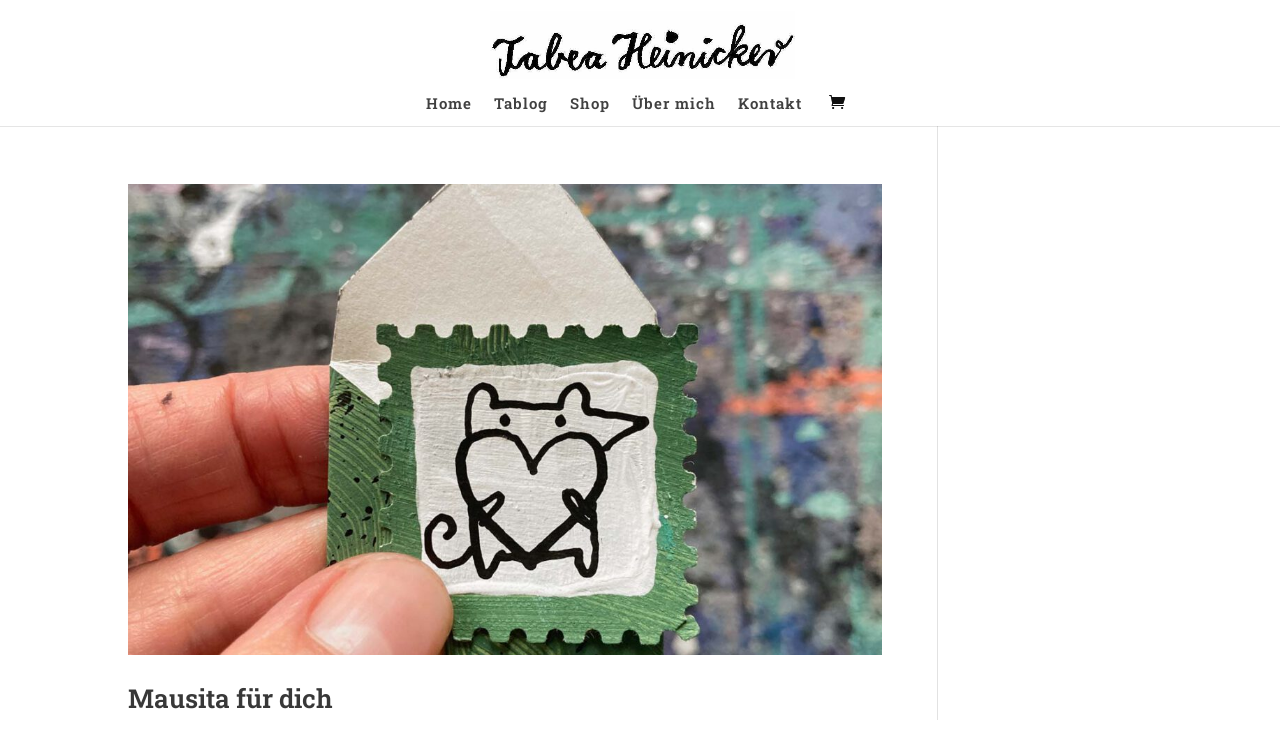

--- FILE ---
content_type: text/css
request_url: https://tabeaheinicker.de/wp-content/cache/wpfc-minified/88ddxk6o/hr922.css
body_size: -67
content:
.center{text-align:center;margin:0 auto 0 auto}#footer-info a{color:#666;font-weight:400}.et_pb_gallery .et_pb_gallery_pagination,.et_pb_filterable_portfolio .et_pb_portofolio_pagination{border-top:0 solid #e2e2e2}.et_pb_widget_area_left{border-right:0 solid rgba(0,0,0,.1);padding-right:30px}